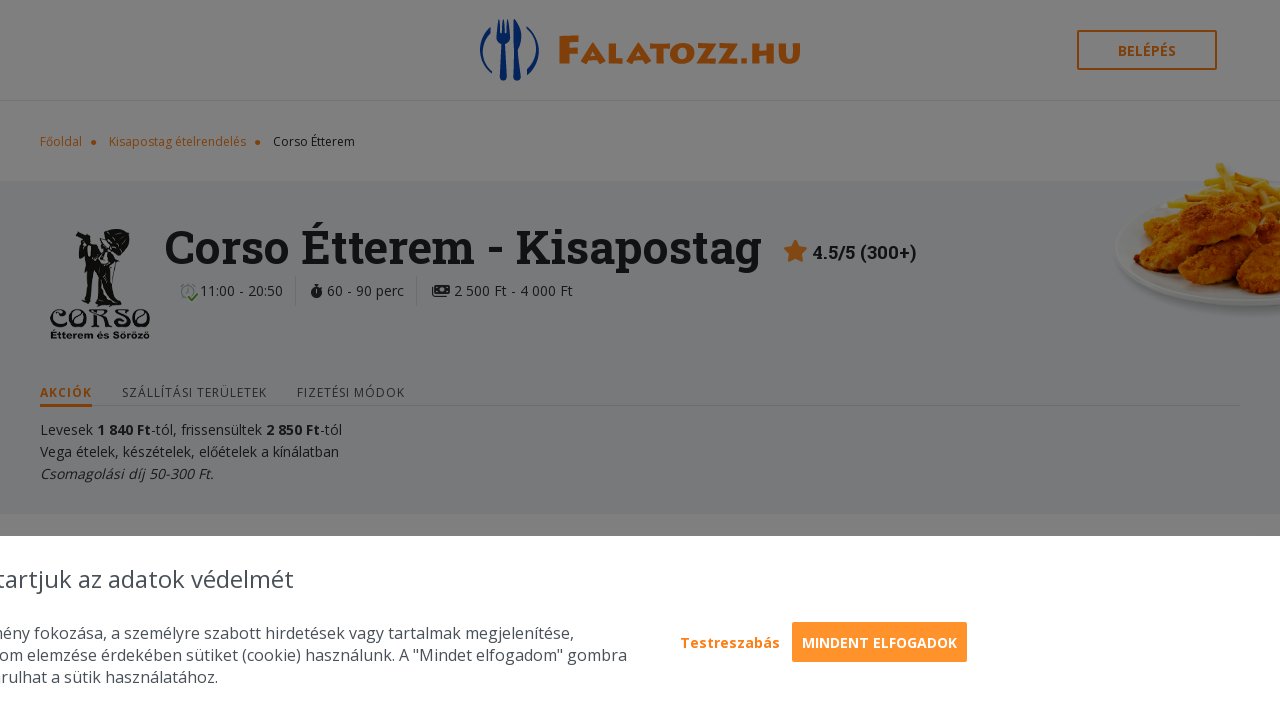

--- FILE ---
content_type: text/css
request_url: https://cdn.falatozz.hu/assets/css/foods/zgnhnty3mmzmmzq0ngm3ztk5n2fhoweyyzrlyjiwotq_6936d9c4eac49.css
body_size: 736
content:
.food-icon{background-image: url(/kepek/etelek/zgnhnty3mmzmmzq0ngm3ztk5n2fhoweyyzrlyjiwotq_6936d9c4eac49.png);background-repeat: no-repeat;background-position: 9999px 0;border: 0;display: inline-block;}.food-icon-198139{background-position: -0px -0px;width: 60px !important;height: 60px !important;}.food-icon-198140{background-position: -0px -60px;width: 60px !important;height: 60px !important;}.food-icon-198136{background-position: -0px -120px;width: 60px !important;height: 60px !important;}.food-icon-198138{background-position: -0px -180px;width: 60px !important;height: 60px !important;}.food-icon-702303{background-position: -0px -240px;width: 60px !important;height: 40px !important;}.food-icon-238333{background-position: -0px -280px;width: 60px !important;height: 60px !important;}.food-icon-198119{background-position: -0px -340px;width: 60px !important;height: 60px !important;}.food-icon-702531{background-position: -0px -400px;width: 60px !important;height: 60px !important;}.food-icon-702525{background-position: -0px -460px;width: 60px !important;height: 60px !important;}.food-icon-702477{background-position: -0px -520px;width: 60px !important;height: 60px !important;}.food-icon-700284{background-position: -0px -580px;width: 60px !important;height: 60px !important;}.food-icon-702471{background-position: -0px -640px;width: 60px !important;height: 60px !important;}.food-icon-198121{background-position: -0px -700px;width: 60px !important;height: 60px !important;}.food-icon-702465{background-position: -0px -760px;width: 60px !important;height: 60px !important;}.food-icon-702462{background-position: -0px -820px;width: 60px !important;height: 60px !important;}.food-icon-702456{background-position: -0px -880px;width: 60px !important;height: 60px !important;}.food-icon-702447{background-position: -0px -940px;width: 60px !important;height: 60px !important;}.food-icon-700290{background-position: -0px -1000px;width: 60px !important;height: 60px !important;}.food-icon-702444{background-position: -0px -1060px;width: 60px !important;height: 60px !important;}.food-icon-198120{background-position: -0px -1120px;width: 60px !important;height: 60px !important;}.food-icon-702435{background-position: -0px -1180px;width: 60px !important;height: 60px !important;}.food-icon-702426{background-position: -0px -1240px;width: 60px !important;height: 60px !important;}.food-icon-590957{background-position: -0px -1300px;width: 60px !important;height: 60px !important;}.food-icon-225719{background-position: -0px -1360px;width: 60px !important;height: 60px !important;}.food-icon-699183{background-position: -0px -1420px;width: 60px !important;height: 60px !important;}.food-icon-699174{background-position: -0px -1480px;width: 60px !important;height: 60px !important;}.food-icon-699123{background-position: -0px -1540px;width: 60px !important;height: 60px !important;}.food-icon-699165{background-position: -0px -1600px;width: 60px !important;height: 60px !important;}.food-icon-699153{background-position: -0px -1660px;width: 60px !important;height: 60px !important;}.food-icon-699111{background-position: -0px -1720px;width: 60px !important;height: 60px !important;}.food-icon-590987{background-position: -0px -1780px;width: 60px !important;height: 60px !important;}.food-icon-590985{background-position: -0px -1840px;width: 60px !important;height: 60px !important;}.food-icon-702147{background-position: -0px -1900px;width: 60px !important;height: 60px !important;}.food-icon-698499{background-position: -0px -1960px;width: 60px !important;height: 60px !important;}.food-icon-198050{background-position: -0px -2020px;width: 60px !important;height: 60px !important;}.food-icon-698487{background-position: -0px -2080px;width: 60px !important;height: 60px !important;}.food-icon-698496{background-position: -0px -2140px;width: 60px !important;height: 60px !important;}.food-icon-198051{background-position: -0px -2200px;width: 60px !important;height: 60px !important;}.food-icon-698493{background-position: -0px -2260px;width: 60px !important;height: 60px !important;}.food-icon-698490{background-position: -0px -2320px;width: 60px !important;height: 60px !important;}.food-icon-198054{background-position: -0px -2380px;width: 60px !important;height: 60px !important;}.food-icon-699072{background-position: -0px -2440px;width: 60px !important;height: 59px !important;}.food-icon-441732{background-position: -0px -2499px;width: 60px !important;height: 60px !important;}.food-icon-699054{background-position: -0px -2559px;width: 60px !important;height: 60px !important;}.food-icon-699078{background-position: -0px -2619px;width: 60px !important;height: 60px !important;}.food-icon-699084{background-position: -0px -2679px;width: 60px !important;height: 60px !important;}.food-icon-699060{background-position: -0px -2739px;width: 60px !important;height: 60px !important;}.food-icon-441733{background-position: -0px -2799px;width: 60px !important;height: 60px !important;}.food-icon-699096{background-position: -0px -2859px;width: 60px !important;height: 60px !important;}.food-icon-699081{background-position: -0px -2919px;width: 60px !important;height: 60px !important;}.food-icon-699105{background-position: -0px -2979px;width: 60px !important;height: 60px !important;}.food-icon-699066{background-position: -0px -3039px;width: 60px !important;height: 60px !important;}.food-icon-699090{background-position: -0px -3099px;width: 60px !important;height: 60px !important;}.food-icon-699099{background-position: -0px -3159px;width: 60px !important;height: 60px !important;}.food-icon-702843{background-position: -0px -3219px;width: 60px !important;height: 60px !important;}.food-icon-702855{background-position: -0px -3279px;width: 60px !important;height: 60px !important;}.food-icon-702861{background-position: -0px -3339px;width: 60px !important;height: 60px !important;}.food-icon-702864{background-position: -0px -3399px;width: 60px !important;height: 60px !important;}.food-icon-702867{background-position: -0px -3459px;width: 60px !important;height: 60px !important;}.food-icon-702873{background-position: -0px -3519px;width: 60px !important;height: 60px !important;}.food-icon-702876{background-position: -0px -3579px;width: 60px !important;height: 60px !important;}.food-icon-702879{background-position: -0px -3639px;width: 60px !important;height: 60px !important;}.food-icon-702852{background-position: -0px -3699px;width: 60px !important;height: 60px !important;}.food-icon-702849{background-position: -0px -3759px;width: 60px !important;height: 60px !important;}.food-icon-702888{background-position: -0px -3819px;width: 60px !important;height: 60px !important;}.food-icon-198128{background-position: -0px -3879px;width: 60px !important;height: 60px !important;}.food-icon-225723{background-position: -0px -3939px;width: 60px !important;height: 60px !important;}.food-icon-198130{background-position: -0px -3999px;width: 60px !important;height: 60px !important;}.food-icon-198132{background-position: -0px -4059px;width: 60px !important;height: 60px !important;}.food-icon-590967{background-position: -0px -4119px;width: 60px !important;height: 60px !important;}.food-icon-198127{background-position: -0px -4179px;width: 60px !important;height: 60px !important;}.food-icon-590876{background-position: -0px -4239px;width: 60px !important;height: 60px !important;}.food-icon-198074{background-position: -0px -4299px;width: 60px !important;height: 60px !important;}.food-icon-590909{background-position: -0px -4359px;width: 60px !important;height: 60px !important;}.food-icon-198073{background-position: -0px -4419px;width: 56px !important;height: 60px !important;}.food-icon-702183{background-position: -0px -4479px;width: 60px !important;height: 60px !important;}.food-icon-700317{background-position: -0px -4539px;width: 60px !important;height: 60px !important;}.food-icon-702186{background-position: -0px -4599px;width: 60px !important;height: 60px !important;}.food-icon-702189{background-position: -0px -4659px;width: 60px !important;height: 60px !important;}.food-icon-700320{background-position: -0px -4719px;width: 60px !important;height: 60px !important;}.food-icon-441746{background-position: -0px -4779px;width: 60px !important;height: 60px !important;}.food-icon-700332{background-position: -0px -4839px;width: 60px !important;height: 60px !important;}.food-icon-700305{background-position: -0px -4899px;width: 60px !important;height: 60px !important;}.food-icon-702192{background-position: -0px -4959px;width: 60px !important;height: 60px !important;}.food-icon-198080{background-position: -0px -5019px;width: 60px !important;height: 60px !important;}.food-icon-198076{background-position: -0px -5079px;width: 60px !important;height: 60px !important;}.food-icon-441738{background-position: -0px -5139px;width: 60px !important;height: 60px !important;}.food-icon-702198{background-position: -0px -5199px;width: 60px !important;height: 60px !important;}.food-icon-702201{background-position: -0px -5259px;width: 60px !important;height: 60px !important;}.food-icon-702231{background-position: -0px -5319px;width: 60px !important;height: 60px !important;}.food-icon-700308{background-position: -0px -5379px;width: 60px !important;height: 60px !important;}.food-icon-198091{background-position: -0px -5439px;width: 60px !important;height: 60px !important;}.food-icon-198069{background-position: -0px -5499px;width: 60px !important;height: 60px !important;}.food-icon-198079{background-position: -0px -5559px;width: 60px !important;height: 60px !important;}.food-icon-441736{background-position: -0px -5619px;width: 60px !important;height: 60px !important;}.food-icon-590949{background-position: -0px -5679px;width: 60px !important;height: 60px !important;}.food-icon-700299{background-position: -0px -5739px;width: 60px !important;height: 60px !important;}.food-icon-702234{background-position: -0px -5799px;width: 60px !important;height: 60px !important;}.food-icon-702237{background-position: -0px -5859px;width: 60px !important;height: 60px !important;}.food-icon-702240{background-position: -0px -5919px;width: 60px !important;height: 60px !important;}.food-icon-702243{background-position: -0px -5979px;width: 60px !important;height: 60px !important;}.food-icon-702246{background-position: -0px -6039px;width: 60px !important;height: 60px !important;}.food-icon-702249{background-position: -0px -6099px;width: 60px !important;height: 60px !important;}.food-icon-702252{background-position: -0px -6159px;width: 60px !important;height: 60px !important;}.food-icon-699267{background-position: -0px -6219px;width: 60px !important;height: 60px !important;}.food-icon-699294{background-position: -0px -6279px;width: 60px !important;height: 60px !important;}.food-icon-699303{background-position: -0px -6339px;width: 60px !important;height: 60px !important;}.food-icon-699210{background-position: -0px -6399px;width: 60px !important;height: 60px !important;}.food-icon-699198{background-position: -0px -6459px;width: 60px !important;height: 60px !important;}.food-icon-699207{background-position: -0px -6519px;width: 60px !important;height: 60px !important;}.food-icon-699204{background-position: -0px -6579px;width: 60px !important;height: 60px !important;}.food-icon-699192{background-position: -0px -6639px;width: 60px !important;height: 60px !important;}.food-icon-699201{background-position: -0px -6699px;width: 60px !important;height: 60px !important;}.food-icon-702306{background-position: -0px -6759px;width: 60px !important;height: 60px !important;}.food-icon-702309{background-position: -0px -6819px;width: 60px !important;height: 60px !important;}.food-icon-316918{background-position: -0px -6879px;width: 60px !important;height: 60px !important;}.food-icon-702315{background-position: -0px -6939px;width: 60px !important;height: 60px !important;}.food-icon-702321{background-position: -0px -6999px;width: 60px !important;height: 60px !important;}.food-icon-702324{background-position: -0px -7059px;width: 60px !important;height: 60px !important;}.food-icon-702333{background-position: -0px -7119px;width: 60px !important;height: 60px !important;}.food-icon-702336{background-position: -0px -7179px;width: 60px !important;height: 60px !important;}.food-icon-702339{background-position: -0px -7239px;width: 60px !important;height: 40px !important;}.food-icon-199994{background-position: -0px -7279px;width: 60px !important;height: 60px !important;}.food-icon-198143{background-position: -0px -7339px;width: 60px !important;height: 60px !important;}.food-icon-198142{background-position: -0px -7399px;width: 60px !important;height: 60px !important;}.food-icon-590968{background-position: -0px -7459px;width: 60px !important;height: 60px !important;}.food-icon-702546{background-position: -0px -7519px;width: 60px !important;height: 60px !important;}.food-icon-702552{background-position: -0px -7579px;width: 60px !important;height: 60px !important;}.food-icon-700338{background-position: -0px -7639px;width: 60px !important;height: 60px !important;}.food-icon-198066{background-position: -0px -7699px;width: 60px !important;height: 60px !important;}.food-icon-198067{background-position: -0px -7759px;width: 60px !important;height: 60px !important;}.food-icon-702258{background-position: -0px -7819px;width: 60px !important;height: 60px !important;}.food-icon-702261{background-position: -0px -7879px;width: 60px !important;height: 60px !important;}.food-icon-702831{background-position: -0px -7939px;width: 60px !important;height: 60px !important;}.food-icon-702825{background-position: -0px -7999px;width: 60px !important;height: 60px !important;}.food-icon-702828{background-position: -0px -8059px;width: 60px !important;height: 60px !important;}.food-icon-702264{background-position: -0px -8119px;width: 60px !important;height: 60px !important;}

--- FILE ---
content_type: text/css
request_url: https://cdn.falatozz.hu/assets/css/toppings/zgnhnty3mmzmmzq0ngm3ztk5n2fhoweyyzrlyjiwotq_6969aa157d7f5.css
body_size: 244
content:
.topping-icon{background-image: url(/kepek/feltetek/zgnhnty3mmzmmzq0ngm3ztk5n2fhoweyyzrlyjiwotq_6969aa157d7f5.png);background-repeat: no-repeat;background-position: 9999px 0;border: 0;display: inline-block;height: 30px !important;width: 50px !important;}.topping-icon-2737{background-position: -0px -0px;}.topping-icon-2920{background-position: -50px -0px;}.topping-icon-2745{background-position: -100px -0px;}.topping-icon-2779{background-position: -150px -0px;}.topping-icon-3516{background-position: -200px -0px;}.topping-icon-2875{background-position: -250px -0px;}.topping-icon-3136{background-position: -300px -0px;}.topping-icon-5281{background-position: -350px -0px;}.topping-icon-2806{background-position: -0px -30px;}.topping-icon-2797{background-position: -50px -30px;}.topping-icon-2736{background-position: -100px -30px;}.topping-icon-2646{background-position: -150px -30px;}.topping-icon-2900{background-position: -200px -30px;}.topping-icon-2837{background-position: -250px -30px;}.topping-icon-2831{background-position: -300px -30px;}.topping-icon-2738{background-position: -350px -30px;}.topping-icon-2802{background-position: -0px -60px;}.topping-icon-2749{background-position: -50px -60px;}.topping-icon-2858{background-position: -100px -60px;}.topping-icon-3853{background-position: -150px -60px;}.topping-icon-4622{background-position: -200px -60px;}.topping-icon-2741{background-position: -250px -60px;}.topping-icon-6406{background-position: -300px -60px;}.topping-icon-3612{background-position: -350px -60px;}.topping-icon-2756{background-position: -0px -90px;}.topping-icon-3199{background-position: -50px -90px;}.topping-icon-4948{background-position: -100px -90px;}.topping-icon-4277{background-position: -150px -90px;}.topping-icon-2848{background-position: -200px -90px;}.topping-icon-4251{background-position: -250px -90px;}.topping-icon-3205{background-position: -300px -90px;}.topping-icon-2856{background-position: -350px -90px;}.topping-icon-4544{background-position: -0px -120px;}.topping-icon-2980{background-position: -50px -120px;}.topping-icon-3102{background-position: -100px -120px;}.topping-icon-4729{background-position: -150px -120px;}.topping-icon-2842{background-position: -200px -120px;}.topping-icon-4340{background-position: -250px -120px;}.topping-icon-2917{background-position: -300px -120px;}.topping-icon-3271{background-position: -350px -120px;}.topping-icon-4409{background-position: -0px -150px;}.topping-icon-2760{background-position: -50px -150px;}.topping-icon-3919{background-position: -100px -150px;}.topping-icon-2877{background-position: -150px -150px;}.topping-icon-2892{background-position: -200px -150px;}.topping-icon-2834{background-position: -250px -150px;}.topping-icon-3414{background-position: -300px -150px;}.topping-icon-3602{background-position: -350px -150px;}.topping-icon-3525{background-position: -0px -180px;}.topping-icon-2896{background-position: -50px -180px;}.topping-icon-4691{background-position: -100px -180px;}.topping-icon-2993{background-position: -200px -180px;}

--- FILE ---
content_type: image/svg+xml
request_url: https://cdn.falatozz.hu/assets/img/payments/barion.svg
body_size: 10046
content:
<?xml version="1.0" encoding="utf-8"?>
<!-- Generator: Adobe Illustrator 16.0.0, SVG Export Plug-In . SVG Version: 6.00 Build 0)  -->
<!DOCTYPE svg PUBLIC "-//W3C//DTD SVG 1.1//EN" "http://www.w3.org/Graphics/SVG/1.1/DTD/svg11.dtd">
<svg version="1.1" xmlns="http://www.w3.org/2000/svg" xmlns:xlink="http://www.w3.org/1999/xlink" x="0px" y="0px" width="3416px"
	 height="280px" viewBox="0 0 3416 280" enable-background="new 0 0 3416 280" xml:space="preserve">
<g id="white_bg">
	<rect fill="#FFFFFF" width="3416" height="280"/>
</g>
<g id="barion">
	<rect x="20" y="21.341" fill="#1994D2" width="562.656" height="237.955"/>
	<g>
		<path fill="#FFFFFF" d="M496.739,186.255v-53.394c0-3.845-1.396-6.638-4.18-8.376c-2.787-1.737-6.263-2.61-10.423-2.61
			c-2.037,0-3.982,0.161-5.843,0.484c-1.859,0.321-3.406,0.706-4.648,1.166v62.73h-22.433v-71.791
			c3.983-1.556,8.894-2.86,14.733-3.914c5.846-1.052,12.171-1.577,18.987-1.577c11.769,0,20.753,1.895,26.952,5.698
			c6.194,3.794,9.292,9.771,9.292,17.916v53.668H496.739z"/>
		<path fill="#FFFFFF" d="M298.096,186.255v-76.331c7.48,0,15.084,0.413,22.438,1.313v75.018H298.096z"/>
		<path fill="#FFFFFF" d="M321.725,89.753c0,2.743-1.219,5.104-3.653,7.07c-2.433,1.966-5.374,2.949-8.825,2.949
			s-6.375-0.983-8.761-2.949c-2.39-1.966-3.586-4.327-3.586-7.07c0-2.746,1.196-5.104,3.586-7.072
			c2.386-1.969,5.31-2.949,8.761-2.949s6.392,0.98,8.825,2.949C320.506,84.649,321.725,87.007,321.725,89.753"/>
		<path fill="#FFFFFF" d="M284.179,123.935c-3.101-1.008-6.396-1.556-9.891-1.645c-3.499-0.094-6.352,0.366-8.564,1.37v62.597
			h-22.435v-71.793c4.16-1.74,9.006-3.09,14.534-4.052c5.532-0.957,12.324-1.439,20.381-1.439c1.77,0,3.628,0.041,5.576,0.137
			c1.946,0.092,3.495,0.23,4.648,0.411L284.179,123.935z"/>
		<path fill="#FFFFFF" d="M149.762,145.9c0,12.905-3.674,22.949-11.021,30.136c-7.347,7.185-17.921,10.775-31.73,10.775
			c-7.077,0-13.12-0.525-18.118-1.581c-5.005-1.055-8.919-2.358-11.749-3.914V77.121h22.302v35.01
			c1.946-0.731,4.247-1.395,6.903-1.993c2.656-0.594,5.887-0.894,9.689-0.894c4.956,0,9.519,0.894,13.677,2.681
			c4.159,1.783,7.722,4.276,10.687,7.478c2.963,3.208,5.267,7.047,6.903,11.536C148.942,135.416,149.762,140.408,149.762,145.9
			 M126.923,147.141c0-3.664-0.307-7.074-0.928-10.232c-0.616-3.161-1.634-5.904-3.05-8.239c-1.418-2.331-3.211-4.138-5.378-5.418
			c-2.166-1.282-4.845-1.924-8.033-1.924c-4.159,0-7.524,0.598-10.088,1.787v49.555c0.974,0.456,2.168,0.822,3.582,1.098
			c1.418,0.274,3.142,0.41,5.179,0.41c6.286,0,10.972-2.469,14.073-7.408C125.379,161.828,126.923,155.283,126.923,147.141"/>
		<path fill="#FFFFFF" d="M231.015,186.255c0,0.042-35.248,0.533-38.445,0.533c-5.115,0-9.825-0.859-14.133-2.572
			c-4.305-1.717-8.007-4.155-11.105-7.31c-3.091-3.151-5.516-6.984-7.265-11.483c-1.748-4.498-2.626-9.583-2.626-15.236
			c0-6.22,0.898-11.855,2.695-16.913c1.792-5.055,4.505-9.395,8.138-13.012c3.636-3.62,8.167-6.405,13.599-8.355
			c5.424-1.941,11.774-2.917,19.041-2.917c6.37,0,12.251,0.534,17.632,1.597c5.385,1.07,9.506,1.877,12.469,3.458V186.255z
			 M208.451,123.046c-0.987-0.47-2.195-0.882-3.634-1.258c-1.433-0.369-3.186-0.555-5.248-0.555c-6.371,0-11.126,2.37-14.268,7.098
			c-3.14,4.737-4.712,11.648-4.712,20.741c0,17.257,6.149,25.885,18.439,25.885c1.799,0,3.545-0.158,5.25-0.49
			c1.705-0.324,3.098-0.769,4.173-1.318V123.046z"/>
		<path fill="#FFFFFF" d="M386.38,202.203c29.102-0.721,52.131-25.704,51.436-55.798c-0.243-10.407-3.289-20.059-8.371-28.206
			c-10.118-0.144-20.297,2.895-24.093,3.94c6.96,5.887,11.482,14.757,11.713,24.779c0.321,13.884-7.679,25.965-19.291,31.142
			c-1.238-2.983-1.701-4.098-2.915-7.01c-11.357,6.882-27.883,14.552-46.828,15.39C357.854,196.498,371.463,202.569,386.38,202.203"
			/>
		<path fill="#FFFFFF" d="M383.847,93.202c-29.106,0.72-52.13,25.701-51.436,55.794c0.238,10.407,3.284,20.062,8.369,28.206
			c10.12,0.147,20.297-2.895,24.086-3.935c-6.951-5.892-11.477-14.763-11.704-24.784c-0.323-13.881,7.677-25.959,19.289-31.141
			c1.235,2.987,1.698,4.102,2.917,7.01c11.353-6.882,27.878-14.552,46.826-15.391C412.371,98.911,398.754,92.833,383.847,93.202"/>
	</g>
</g>
<g id="amex">
	<rect x="2132" y="20" fill-rule="evenodd" clip-rule="evenodd" fill="#2C6FB6" width="238.314" height="238.318"/>
	<polygon fill-rule="evenodd" clip-rule="evenodd" fill="#FFFFFF" points="2218.33,220.608 2218.33,135.214 2370.314,135.352 
		2370.314,158.94 2352.75,177.711 2370.314,196.655 2370.314,220.745 2342.268,220.745 2327.363,204.297 2312.563,220.808 	"/>
	<polygon fill-rule="evenodd" clip-rule="evenodd" fill="#2C6FB6" points="2228.482,211.245 2228.482,144.611 2284.981,144.611 
		2284.981,159.961 2246.774,159.961 2246.774,170.383 2284.07,170.383 2284.07,185.477 2246.774,185.477 2246.774,195.711 
		2284.981,195.711 2284.981,211.245 	"/>
	<polygon fill-rule="evenodd" clip-rule="evenodd" fill="#2C6FB6" points="2284.699,211.245 2315.962,177.89 2284.699,144.611 
		2308.896,144.611 2328,165.733 2347.158,144.611 2370.315,144.611 2370.315,145.137 2339.719,177.89 2370.315,210.299 
		2370.315,211.245 2346.925,211.245 2327.483,189.914 2308.239,211.245 	"/>
	<polygon fill-rule="evenodd" clip-rule="evenodd" fill="#FFFFFF" points="2225.419,59.42 2262.055,59.42 2274.924,88.64 
		2274.924,59.42 2320.152,59.42 2327.952,81.313 2335.777,59.42 2370.314,59.42 2370.314,144.813 2187.792,144.813 	"/>
	<path fill-rule="evenodd" clip-rule="evenodd" fill="#2C6FB6" d="M2232.355,68.699l-29.564,66.577h20.277l5.578-13.332h30.224
		l5.574,13.332h20.782l-29.442-66.577H2232.355z M2234.896,107.001l8.867-21.194l8.86,21.194H2234.896z"/>
	<polygon fill-rule="evenodd" clip-rule="evenodd" fill="#2C6FB6" points="2284.949,135.264 2284.949,68.687 2313.455,68.786 
		2328.12,109.715 2342.882,68.687 2370.315,68.687 2370.315,135.264 2352.663,135.419 2352.663,89.688 2336,135.264 
		2319.886,135.264 2302.877,89.533 2302.877,135.264 	"/>
</g>
<g id="maestro">
	<path fill="#231F20" d="M1250.94,256.419v-15.53c0-5.85-3.725-9.783-9.729-9.834c-3.158-0.05-6.418,0.932-8.697,4.399
		c-1.707-2.744-4.397-4.399-8.179-4.399c-2.638,0-5.225,0.777-7.245,3.676v-3.056h-5.385v24.744h5.438v-13.718
		c0-4.296,2.381-6.574,6.054-6.574c3.573,0,5.386,2.328,5.386,6.524v13.768h5.432v-13.718c0-4.296,2.485-6.574,6.058-6.574
		c3.677,0,5.435,2.328,5.435,6.524v13.768H1250.94z M1281.271,244.048v-12.373h-5.385v3.002c-1.709-2.225-4.295-3.622-7.813-3.622
		c-6.938,0-12.371,5.435-12.371,12.993c0,7.558,5.434,12.989,12.371,12.989c3.518,0,6.104-1.396,7.813-3.625v3.007h5.385V244.048z
		 M1261.241,244.048c0-4.35,2.845-7.921,7.505-7.921c4.451,0,7.453,3.416,7.453,7.921c0,4.501-3.002,7.918-7.453,7.918
		C1264.086,251.966,1261.241,248.396,1261.241,244.048 M1396.456,231.024c1.911,0,3.681,0.332,5.308,0.995
		c1.629,0.663,3.037,1.577,4.227,2.738c1.189,1.166,2.116,2.536,2.787,4.12c0.674,1.588,1.01,3.307,1.01,5.17
		c0,1.858-0.336,3.58-1.01,5.164c-0.671,1.589-1.598,2.961-2.787,4.125c-1.189,1.159-2.598,2.069-4.227,2.731
		c-1.627,0.666-3.396,0.997-5.308,0.997c-1.912,0-3.684-0.331-5.309-0.997c-1.63-0.662-3.032-1.572-4.212-2.731
		c-1.18-1.164-2.104-2.536-2.777-4.125c-0.673-1.584-1.008-3.306-1.008-5.164c0-1.863,0.335-3.582,1.008-5.17
		c0.673-1.584,1.598-2.954,2.777-4.12c1.18-1.161,2.582-2.075,4.212-2.738C1392.772,231.356,1394.544,231.024,1396.456,231.024
		 M1396.456,236.116c-1.103,0-2.128,0.193-3.075,0.581c-0.945,0.388-1.766,0.927-2.454,1.626c-0.688,0.699-1.234,1.536-1.628,2.507
		c-0.396,0.974-0.594,2.044-0.594,3.218c0,1.17,0.198,2.242,0.594,3.215c0.394,0.972,0.94,1.81,1.628,2.504
		c0.688,0.7,1.509,1.241,2.454,1.63c0.947,0.386,1.973,0.584,3.075,0.584c1.101,0,2.128-0.198,3.073-0.584
		c0.947-0.389,1.77-0.93,2.467-1.63c0.697-0.694,1.246-1.532,1.641-2.504c0.398-0.973,0.596-2.045,0.596-3.215
		c0-1.174-0.197-2.244-0.596-3.218c-0.395-0.971-0.943-1.808-1.641-2.507s-1.52-1.238-2.467-1.626
		C1398.584,236.31,1397.557,236.116,1396.456,236.116 M1310.563,244.048c-0.049-7.713-4.811-12.993-11.748-12.993
		c-7.247,0-12.318,5.28-12.318,12.993c0,7.866,5.278,12.989,12.68,12.989c3.727,0,7.143-0.933,10.146-3.468l-2.64-3.984
		c-2.068,1.655-4.709,2.588-7.193,2.588c-3.471,0-6.627-1.605-7.404-6.055h18.375
		C1310.514,245.444,1310.563,244.77,1310.563,244.048 M1292.139,241.873c0.568-3.572,2.74-6.004,6.572-6.004
		c3.467,0,5.693,2.174,6.262,6.004H1292.139z M1333.233,237.989c-1.501-0.931-4.557-2.12-7.714-2.12
		c-2.949,0-4.707,1.085-4.707,2.897c0,1.658,1.861,2.122,4.192,2.433l2.534,0.361c5.385,0.778,8.645,3.055,8.645,7.402
		c0,4.713-4.14,8.074-11.284,8.074c-4.039,0-7.765-1.032-10.714-3.21l2.535-4.19c1.812,1.396,4.504,2.588,8.231,2.588
		c3.675,0,5.642-1.084,5.642-3.003c0-1.397-1.398-2.171-4.348-2.587l-2.538-0.364c-5.538-0.776-8.539-3.26-8.539-7.296
		c0-4.916,4.039-7.92,10.302-7.92c3.932,0,7.504,0.882,10.09,2.587L1333.233,237.989z M1359.1,236.593h-8.8v11.183
		c0,2.483,0.88,4.139,3.57,4.139c1.397,0,3.158-0.467,4.765-1.397l1.551,4.606c-1.709,1.189-4.399,1.914-6.728,1.914
		c-6.368,0-8.593-3.418-8.593-9.162v-11.282h-5.021v-4.918h5.021l-0.002-7.503h5.437v7.503h8.8V236.593z M1377.727,231.055
		c1.09,0,2.641,0.208,3.832,0.674l-1.658,5.072c-1.139-0.466-2.277-0.623-3.362-0.623c-3.521,0-5.28,2.277-5.28,6.368v13.873h-5.383
		v-24.744h5.334v3.002C1372.606,232.502,1374.622,231.055,1377.727,231.055 M1414.994,252.814c0.346,0,0.673,0.067,0.977,0.193
		c0.304,0.132,0.568,0.304,0.795,0.53c0.227,0.224,0.408,0.481,0.539,0.786c0.129,0.299,0.196,0.618,0.196,0.951
		c0,0.34-0.067,0.659-0.196,0.956c-0.131,0.299-0.313,0.558-0.539,0.779c-0.227,0.224-0.491,0.4-0.795,0.531
		c-0.304,0.132-0.631,0.198-0.977,0.198c-0.354,0-0.684-0.066-0.992-0.198c-0.309-0.131-0.575-0.308-0.801-0.531
		c-0.225-0.222-0.4-0.48-0.534-0.779c-0.128-0.297-0.194-0.616-0.194-0.956c0-0.333,0.066-0.652,0.194-0.951
		c0.134-0.305,0.31-0.563,0.534-0.786c0.226-0.227,0.492-0.398,0.801-0.53C1414.311,252.882,1414.641,252.814,1414.994,252.814
		 M1414.994,257.199c0.268,0,0.514-0.052,0.742-0.152c0.232-0.1,0.432-0.237,0.604-0.409c0.174-0.172,0.309-0.379,0.408-0.614
		c0.098-0.231,0.148-0.48,0.148-0.748c0-0.264-0.051-0.512-0.148-0.743c-0.1-0.234-0.234-0.442-0.408-0.613
		c-0.172-0.173-0.371-0.31-0.604-0.406c-0.229-0.101-0.475-0.146-0.742-0.146c-0.27,0-0.521,0.046-0.758,0.146
		c-0.234,0.097-0.438,0.233-0.611,0.406c-0.174,0.171-0.309,0.379-0.407,0.613c-0.101,0.231-0.148,0.479-0.148,0.743
		c0,0.268,0.048,0.517,0.148,0.748c0.099,0.235,0.233,0.442,0.407,0.614s0.377,0.31,0.611,0.409
		C1414.473,257.147,1414.725,257.199,1414.994,257.199 M1415.141,254.126c0.293,0,0.519,0.066,0.68,0.198
		c0.156,0.127,0.236,0.302,0.236,0.531c0,0.187-0.063,0.346-0.19,0.465c-0.126,0.128-0.308,0.203-0.537,0.229l0.745,0.867h-0.584
		l-0.693-0.861h-0.224v0.861h-0.487v-2.29H1415.141z M1414.573,254.551v0.614h0.56c0.129,0,0.232-0.026,0.309-0.076
		c0.074-0.051,0.115-0.128,0.115-0.233c0-0.101-0.041-0.178-0.115-0.229c-0.076-0.049-0.18-0.075-0.309-0.075H1414.573z"/>
	<rect x="1269.807" y="42.847" fill="#7773B4" width="81.637" height="146.708"/>
	<path fill="#E91D25" d="M1274.99,116.201c0-29.764,13.936-56.27,35.635-73.354c-15.871-12.493-35.893-19.948-57.659-19.948
		c-51.526,0-93.296,41.772-93.296,93.302c0,51.528,41.77,93.303,93.296,93.303c21.767,0,41.788-7.456,57.659-19.948
		C1288.926,172.47,1274.99,145.965,1274.99,116.201"/>
	<path fill="#119FDA" d="M1452.681,174.017v-3.003h1.208v-0.611h-3.081v0.611h1.21v3.003H1452.681z M1458.669,174.017v-3.621h-0.946
		l-1.089,2.489l-1.087-2.489h-0.946v3.621h0.668v-2.733l1.021,2.356h0.69l1.02-2.362v2.739H1458.669z"/>
	<path fill="#119FDA" d="M1461.581,116.201c0,51.528-41.771,93.303-93.297,93.303c-21.765,0-41.788-7.456-57.659-19.948
		c21.7-17.086,35.635-43.591,35.635-73.354c0-29.764-13.935-56.27-35.635-73.354c15.871-12.493,35.895-19.948,57.659-19.948
		C1419.81,22.899,1461.581,64.671,1461.581,116.201"/>
</g>
<g id="mc">
	<rect x="821.213" y="47.42" fill="#F16522" width="102.536" height="184.261"/>
	<path fill="#E41B24" d="M827.724,139.55c0-37.381,17.503-70.674,44.758-92.131c-19.933-15.691-45.083-25.054-72.42-25.054
		c-64.715,0-117.176,52.465-117.176,117.185c0,64.718,52.461,117.185,117.176,117.185c27.337,0,52.487-9.362,72.42-25.055
		C845.227,210.224,827.724,176.932,827.724,139.55"/>
	<path fill="#F89E1C" d="M1062.077,139.55c0,64.718-52.462,117.185-117.176,117.185c-27.337,0-52.487-9.362-72.42-25.055
		c27.256-21.457,44.758-54.749,44.758-92.13c0-37.381-17.502-70.674-44.758-92.131c19.933-15.691,45.083-25.054,72.42-25.054
		C1009.615,22.365,1062.077,74.83,1062.077,139.55"/>
	<path fill="#FFFFFF" d="M1050.896,212.165v-3.772h1.522v-0.769h-3.874v0.769h1.521v3.772H1050.896z M1058.418,212.165v-4.549
		h-1.188l-1.365,3.129l-1.366-3.129h-1.188v4.549h0.838v-3.431l1.281,2.958h0.87l1.28-2.966v3.438H1058.418z"/>
</g>
<g id="visa">
	<path fill="#1434CB" d="M1739.441,68.402l-61.963,147.822h-40.42L1606.57,98.252c-1.854-7.264-3.463-9.927-9.092-12.987
		c-9.191-4.987-24.373-9.667-37.721-12.57l0.904-4.292h65.068c8.293,0,15.75,5.52,17.637,15.071l16.1,85.541l39.799-100.617h40.176
		V68.402z M1897.826,167.959c0.156-39.01-53.955-41.162-53.58-58.594c0.115-5.301,5.164-10.94,16.221-12.377
		c5.479-0.721,20.576-1.269,37.699,6.611l6.717-31.344c-9.203-3.342-21.041-6.559-35.768-6.559
		c-37.799,0-64.402,20.095-64.621,48.87c-0.25,21.276,18.982,33.151,33.475,40.223c14.904,7.248,19.902,11.896,19.846,18.377
		c-0.105,9.917-11.887,14.293-22.895,14.465c-19.225,0.298-30.379-5.201-39.268-9.332l-6.93,32.384
		c8.93,4.1,25.422,7.671,42.52,7.854C1871.424,218.537,1897.701,198.692,1897.826,167.959 M1997.635,216.224H2033l-30.875-147.822
		h-32.639c-7.342,0-13.535,4.272-16.271,10.841l-57.383,136.98h40.148l7.975-22.08h49.063L1997.635,216.224z M1954.969,163.85
		l20.127-55.508l11.582,55.508H1954.969z M1794.076,68.402l-31.621,147.822h-38.238l31.633-147.822H1794.076L1794.076,68.402z"/>
</g>
<g id="Layer_2">
	<path id="Base_1_" fill="#FFFFFF" d="M3271.414,22.466h-207.525c-64.854,0-117.916,53.063-117.916,117.911l0,0
		c0,64.85,53.063,117.912,117.916,117.912h207.525c64.85,0,117.908-53.063,117.908-117.912l0,0
		C3389.322,75.528,3336.264,22.466,3271.414,22.466z"/>
	<path id="Outline" fill="#3D4144" d="M3271.414,32.014c14.561,0,28.709,2.893,42.037,8.553c12.91,5.481,24.463,13.32,34.484,23.287
		c9.967,9.962,17.805,21.578,23.291,34.488c5.656,13.325,8.549,27.474,8.549,42.036c0,14.56-2.893,28.713-8.549,42.037
		c-5.486,12.91-13.324,24.466-23.291,34.488c-9.963,9.967-21.574,17.806-34.484,23.286c-13.328,5.661-27.477,8.553-42.037,8.553
		h-207.525c-14.563,0-28.711-2.892-42.035-8.553c-12.91-5.48-24.471-13.319-34.492-23.286c-9.963-9.963-17.803-21.578-23.283-34.488
		c-5.664-13.324-8.553-27.478-8.553-42.037c0-14.563,2.889-28.711,8.553-42.036c5.48-12.91,13.32-24.466,23.283-34.488
		c9.965-9.966,21.582-17.806,34.492-23.287c13.324-5.66,27.473-8.553,42.035-8.553H3271.414 M3271.414,22.466h-207.525
		c-64.854,0-117.916,53.063-117.916,117.911l0,0c0,64.85,53.063,117.912,117.916,117.912h207.525
		c64.85,0,117.908-53.063,117.908-117.912l0,0C3389.322,75.528,3336.264,22.466,3271.414,22.466L3271.414,22.466z"/>
	<g id="G_Pay_Lockup_1_">
		<g id="Pay_Typeface_3_">
			<path id="Letter_p_3_" fill="#3D4144" d="M3157.395,148.751v35.667h-11.32V96.337h30.006c7.605,0,14.09,2.533,19.396,7.604
				c5.424,5.071,8.137,11.261,8.137,18.571c0,7.489-2.713,13.679-8.137,18.69c-5.246,5.011-11.732,7.489-19.396,7.489h-18.686
				V148.751z M3157.395,107.184V137.9h18.926c4.477,0,8.254-1.529,11.201-4.537c3.004-3.008,4.537-6.665,4.537-10.792
				c0-4.067-1.533-7.664-4.537-10.671c-2.947-3.123-6.664-4.656-11.201-4.656h-18.926V107.184z"/>
			<path id="Letter_a_3_" fill="#3D4144" d="M3233.211,122.162c8.369,0,14.973,2.239,19.809,6.72s7.25,10.611,7.25,18.391v37.146
				h-10.787v-8.369h-0.471c-4.66,6.896-10.91,10.313-18.693,10.313c-6.66,0-12.201-1.943-16.682-5.896
				c-4.482-3.947-6.721-8.843-6.721-14.738c0-6.245,2.357-11.201,7.074-14.857c4.717-3.713,11.021-5.541,18.865-5.541
				c6.725,0,12.262,1.238,16.566,3.712v-2.589c0-3.951-1.533-7.253-4.656-10.022c-3.127-2.777-6.783-4.126-10.965-4.126
				c-6.311,0-11.322,2.648-14.975,8.015l-9.967-6.246C3214.342,126.109,3222.479,122.162,3233.211,122.162z M3218.588,165.907
				c0,2.947,1.238,5.426,3.775,7.365c2.475,1.947,5.422,2.947,8.783,2.947c4.777,0,9.023-1.769,12.73-5.306
				c3.717-3.537,5.605-7.664,5.605-12.436c-3.537-2.772-8.434-4.187-14.738-4.187c-4.602,0-8.434,1.119-11.5,3.302
				C3220.121,159.893,3218.588,162.66,3218.588,165.907z"/>
			<path id="Letter_y_3_" fill="#3D4144" d="M3321.82,124.105l-37.734,86.786h-11.672l14.029-30.365l-24.875-56.421h12.32
				l17.92,43.271h0.24l17.447-43.271H3321.82z"/>
		</g>
		<g id="G_Mark_1_">
			<path id="Blue_500" fill="#547EBE" d="M3112.367,141.557c0-3.691-0.332-7.22-0.943-10.62h-47.449v19.455l27.328,0.008
				c-1.107,6.477-4.678,11.992-10.143,15.67v12.624h16.27C3106.926,169.906,3112.367,156.91,3112.367,141.557z"/>
			<path id="Green_500_1_" fill="#34A852" d="M3081.166,166.069c-4.529,3.055-10.355,4.845-17.178,4.845
				c-13.18,0-24.355-8.882-28.359-20.848h-16.775v13.013c8.314,16.499,25.393,27.819,45.135,27.819
				c13.641,0,25.105-4.485,33.445-12.209L3081.166,166.069z"/>
			<path id="Yellow_500_1_" fill="#F8BA16" d="M3034.049,140.408c0-3.363,0.561-6.609,1.58-9.664v-13.017h-16.775
				c-3.439,6.818-5.375,14.521-5.375,22.681c0,8.159,1.941,15.857,5.375,22.68l16.775-13.017
				C3034.609,147.017,3034.049,143.77,3034.049,140.408z"/>
			<path id="Red_500" fill="#E84336" d="M3063.988,109.897c7.445,0,14.113,2.567,19.381,7.574l14.414-14.401
				c-8.758-8.155-20.172-13.162-33.795-13.162c-19.732,0-36.82,11.321-45.135,27.819l16.775,13.017
				C3039.633,118.778,3050.809,109.897,3063.988,109.897z"/>
		</g>
	</g>
</g>
<g id="Layer_3">
	<path fill="#FFFFFF" d="M2811.978,25.502l3.803,0.006c1.044,0.004,2.087,0.019,3.137,0.044c1.902,0.05,4.137,0.155,6.29,0.545
		c1.991,0.359,3.679,0.914,5.312,1.743c3.3,1.673,5.981,4.356,7.653,7.657c0.828,1.628,1.379,3.314,1.737,5.312
		c0.384,2.131,0.493,4.374,0.539,6.285c0.03,1.039,0.046,2.082,0.049,3.135c0.011,1.263,0.011,2.535,0.011,3.805v172.591
		c0,1.268,0,2.535-0.011,3.818c-0.003,1.041-0.019,2.081-0.049,3.12c-0.05,1.913-0.155,4.153-0.539,6.301
		c-0.312,1.843-0.897,3.627-1.737,5.298c-1.684,3.298-4.364,5.98-7.662,7.662c-1.671,0.843-3.459,1.431-5.303,1.742
		c-2.076,0.332-4.174,0.513-6.275,0.539c-1.049,0.025-2.097,0.041-3.16,0.041c-1.264,0.009-2.536,0.009-3.799,0.009H2504.65
		c-1.254,0-2.507,0-3.773-0.009c-1.05,0-2.098-0.016-3.121-0.041c-2.105-0.026-4.209-0.207-6.289-0.539
		c-1.853-0.309-3.646-0.898-5.318-1.747c-1.639-0.832-3.137-1.921-4.432-3.225c-1.301-1.299-2.387-2.796-3.215-4.433
		c-0.845-1.674-1.433-3.465-1.742-5.313c-0.341-2.079-0.522-4.181-0.546-6.286c-0.024-1.041-0.039-2.083-0.044-3.125l-0.006-3.046
		V53.27l0.006-3.04c0.005-1.043,0.02-2.087,0.044-3.135c0.05-1.902,0.155-4.138,0.546-6.296c0.307-1.846,0.896-3.635,1.742-5.306
		c1.673-3.298,4.354-5.979,7.652-7.653c1.67-0.845,3.46-1.429,5.306-1.738c2.083-0.34,4.187-0.522,6.296-0.543
		c1.044-0.025,2.087-0.041,3.125-0.046l3.813-0.011H2811.978"/>
	<path d="M2811.978,25.502l3.803,0.006c1.044,0.004,2.087,0.019,3.137,0.044c1.902,0.05,4.137,0.155,6.29,0.545
		c1.991,0.359,3.679,0.914,5.312,1.743c3.3,1.673,5.981,4.356,7.653,7.657c0.828,1.628,1.379,3.314,1.737,5.312
		c0.384,2.131,0.493,4.374,0.539,6.285c0.03,1.039,0.046,2.082,0.049,3.135c0.011,1.263,0.011,2.535,0.011,3.805v172.591
		c0,1.268,0,2.535-0.011,3.818c-0.003,1.041-0.019,2.081-0.049,3.12c-0.05,1.913-0.155,4.153-0.539,6.301
		c-0.312,1.843-0.897,3.627-1.737,5.298c-1.684,3.298-4.364,5.98-7.662,7.662c-1.671,0.843-3.459,1.431-5.303,1.742
		c-2.076,0.332-4.174,0.513-6.275,0.539c-1.049,0.025-2.097,0.041-3.16,0.041c-1.264,0.009-2.536,0.009-3.799,0.009H2504.65
		c-1.254,0-2.507,0-3.773-0.009c-1.05,0-2.098-0.016-3.121-0.041c-2.105-0.026-4.209-0.207-6.289-0.539
		c-1.853-0.309-3.646-0.898-5.318-1.747c-1.639-0.832-3.137-1.921-4.432-3.225c-1.301-1.299-2.387-2.796-3.215-4.433
		c-0.845-1.674-1.433-3.465-1.742-5.313c-0.341-2.079-0.522-4.181-0.546-6.286c-0.024-1.041-0.039-2.083-0.044-3.125l-0.006-3.046
		V53.27l0.006-3.04c0.005-1.043,0.02-2.087,0.044-3.135c0.05-1.902,0.155-4.138,0.546-6.296c0.307-1.846,0.896-3.635,1.742-5.306
		c1.673-3.298,4.354-5.979,7.652-7.653c1.67-0.845,3.46-1.429,5.306-1.738c2.083-0.34,4.187-0.522,6.296-0.543
		c1.044-0.025,2.087-0.041,3.125-0.046l3.813-0.011H2811.978 M2811.978,20.51h-307.283l-3.839,0.006
		c-1.078,0.004-2.156,0.019-3.234,0.048c-2.358,0.033-4.71,0.24-7.039,0.619c-2.328,0.401-4.584,1.144-6.693,2.208
		c-4.232,2.164-7.675,5.606-9.836,9.839c-1.066,2.109-1.81,4.365-2.207,6.695c-0.385,2.327-0.593,4.681-0.624,7.039
		c-0.024,1.073-0.039,2.151-0.044,3.229l-0.006,3.841v172.591l0.006,3.844c0.005,1.078,0.02,2.156,0.051,3.229
		c0.063,2.347,0.203,4.713,0.623,7.035c0.42,2.36,1.112,4.552,2.201,6.694c2.152,4.24,5.6,7.687,9.839,9.84
		c2.144,1.092,4.334,1.781,6.69,2.206c2.322,0.414,4.688,0.555,7.039,0.619c1.078,0.03,2.153,0.046,3.234,0.046
		c1.278,0.009,2.562,0.009,3.839,0.009h307.283c1.276,0,2.561,0,3.839-0.009c1.078-0.007,2.156-0.021,3.235-0.046
		c2.346-0.064,4.712-0.205,7.039-0.619c2.327-0.399,4.581-1.144,6.688-2.206c4.242-2.151,7.689-5.599,9.841-9.84
		c1.092-2.143,1.781-4.334,2.201-6.694c0.42-2.322,0.555-4.688,0.619-7.035c0.03-1.078,0.046-2.156,0.05-3.229
		c0.01-1.283,0.01-2.561,0.01-3.844V54.034c0-1.284,0-2.562-0.01-3.846c-0.004-1.076-0.02-2.153-0.05-3.229
		c-0.03-2.358-0.236-4.712-0.619-7.039c-0.395-2.33-1.138-4.586-2.201-6.696c-2.157-4.237-5.602-7.683-9.841-9.838
		c-2.107-1.064-4.361-1.807-6.688-2.208c-2.329-0.379-4.683-0.586-7.039-0.619c-1.084-0.03-2.162-0.04-3.235-0.05H2811.978z"/>
	<path d="M2582.779,92.409c3.454-4.19,5.785-10.009,5.151-15.812c-4.992,0.205-11.026,3.336-14.582,7.509
		c-3.22,3.704-6.006,9.635-5.236,15.321C2573.664,99.857,2579.323,96.598,2582.779,92.409z M2597.122,129.221
		c-0.11-12.544,10.233-18.581,10.713-18.88c-5.835-8.488-14.888-9.665-18.112-9.794c-7.714-0.765-15.065,4.542-18.964,4.542
		c-3.915,0-9.937-4.423-16.347-4.289c-8.406,0.121-16.159,4.887-20.487,12.412c-8.712,15.191-2.211,37.626,6.294,49.912
		c4.166,6.016,9.117,12.775,15.642,12.529c6.28-0.244,8.637-4.063,16.226-4.063c7.572-0.009,9.715,4.054,16.328,3.939
		c6.751-0.146,11.035-6.141,15.172-12.186c4.758-6.965,6.73-13.729,6.83-14.068C2610.281,149.185,2597.271,144.223,2597.122,129.221
		L2597.122,129.221z M2677.477,92.403c-2.517-2.425-5.762-4.312-9.645-5.611c-3.85-1.283-8.473-1.932-13.738-1.932
		c-3.374-0.014-6.746,0.16-10.101,0.525c-2.796,0.312-5.583,0.704-8.356,1.174l-0.813,0.139v88.197h8.053v-37.156
		c2.709,0.463,5.814,0.708,9.24,0.708c4.558,0,8.826-0.584,12.69-1.727c3.718-1.058,7.18-2.863,10.174-5.307
		c2.885-2.412,5.203-5.426,6.794-8.831c1.648-3.495,2.487-7.603,2.487-12.227c0-3.823-0.605-7.262-1.782-10.224
		C2681.339,97.25,2679.641,94.624,2677.477,92.403L2677.477,92.403z M2670.077,126.092c-4.134,3.464-9.982,5.221-17.406,5.221
		c-2.044,0-3.974-0.089-5.748-0.254c-1.362-0.124-2.714-0.351-4.042-0.68V92.873c1.063-0.194,2.381-0.379,3.928-0.543
		c1.964-0.21,4.323-0.315,7.029-0.315c3.107-0.032,6.203,0.37,9.201,1.192c2.554,0.703,4.953,1.878,7.074,3.464
		c1.931,1.498,3.449,3.446,4.504,5.791c1.063,2.377,1.597,5.212,1.597,8.422C2676.209,117.549,2674.143,122.667,2670.077,126.092
		L2670.077,126.092z M2732.391,166.638c-0.09-2.495-0.124-5.002-0.124-7.498v-24.516c0-2.907-0.294-5.871-0.869-8.817
		c-0.554-2.93-1.688-5.721-3.335-8.208c-1.637-2.456-3.928-4.483-6.794-6.03c-2.866-1.543-6.591-2.322-11.078-2.322
		c-3.274,0-6.475,0.424-9.495,1.268c-3.172,0.914-6.172,2.339-8.882,4.224l-0.653,0.455l2.721,6.365l0.983-0.665
		c2.147-1.441,4.496-2.559,6.97-3.314c2.5-0.783,5.102-1.183,7.722-1.189c3.356,0,6.036,0.609,7.948,1.807
		c1.942,1.214,3.406,2.717,4.35,4.473c0.982,1.813,1.626,3.74,1.911,5.741c0.304,2.083,0.448,3.944,0.448,5.542v0.708
		c-11.936-0.055-21.257,1.932-27.446,5.921c-6.495,4.184-9.79,10.14-9.79,17.697c0,2.176,0.389,4.368,1.158,6.535
		c0.778,2.19,1.962,4.152,3.51,5.83c1.558,1.697,3.569,3.081,5.975,4.113c2.397,1.044,5.218,1.568,8.367,1.568
		c4.461,0.074,8.85-1.126,12.651-3.459c1.658-1.023,3.131-2.188,4.388-3.439c0.535-0.539,1.048-1.104,1.532-1.688h0.311l0.739,7.157
		h7.763l-0.215-1.146C2732.729,171.402,2732.474,169.025,2732.391,166.638L2732.391,166.638z M2724.213,154.077
		c0,0.858-0.203,2.037-0.592,3.45c-0.522,1.529-1.251,2.979-2.168,4.309c-2.04,2.985-5.001,5.222-8.432,6.365
		c-2.082,0.685-4.265,1.017-6.455,0.982c-1.445,0.001-2.88-0.243-4.243-0.724c-1.324-0.46-2.538-1.188-3.569-2.136
		c-1.08-1.022-1.934-2.258-2.508-3.629c-0.633-1.464-0.952-3.275-0.952-5.383c0-3.449,0.928-6.25,2.751-8.297
		c1.962-2.181,4.426-3.852,7.179-4.867c3.118-1.173,6.382-1.918,9.7-2.212c3.087-0.298,6.188-0.433,9.289-0.404V154.077
		L2724.213,154.077z M2787.041,110.68l-15.026,40.853c-0.938,2.466-1.813,4.951-2.612,7.372c-0.389,1.208-0.758,2.353-1.121,3.441
		h-0.285c-0.377-1.192-0.759-2.384-1.148-3.571c-0.779-2.396-1.617-4.746-2.477-6.988l-16.07-41.106h-8.591l22.989,59.1
		c0.604,1.422,0.693,2.076,0.693,2.341c0,0.08-0.029,0.563-0.704,2.361c-1.255,3.206-2.893,6.25-4.878,9.066
		c-1.841,2.505-3.528,4.542-5.031,6.045c-1.747,1.747-3.549,3.179-5.383,4.264c-1.87,1.103-3.578,1.996-5.09,2.67l-0.87,0.39
		l2.802,6.804l0.889-0.329c0.729-0.274,2.096-0.899,4.172-1.911c2.097-1.034,4.419-2.672,6.895-4.888
		c2.193-1.932,4.144-4.127,5.801-6.535c1.699-2.437,3.396-5.297,5.063-8.471c1.647-3.172,3.296-6.775,4.903-10.725
		c1.607-3.969,3.335-8.406,5.117-13.174l18.565-47.008H2787.041L2787.041,110.68z"/>
</g>
</svg>


--- FILE ---
content_type: application/javascript
request_url: https://cdn.falatozz.hu/assets/js/v3/front/restaurant-view.min_v6.6.2207.js
body_size: 5844
content:
var google=google||{};var gMapStyles=gMapStyles||{};var tingle=tingle||{};var mobile=mobile||{};var isMobile=typeof isMobile==='undefined'?false:isMobile;var AlertApi=AlertApi||{};var basketExtraModal=new tingle.modal({footer:false,stickyFooter:false,closeMethods:['overlay','button','escape'],closeLabel:"Bezárás",cssClass:['o-remodal','c-basket-extra-remodal'],onOpen:function(){document.getElementsByTagName('body')[0].style.setProperty('overflow','hidden');},onClose:function(){document.getElementsByTagName('body')[0].style.setProperty('overflow','auto');}});(function($){$('.youtube-promo').on('click',function(e){e.preventDefault();var url=$(this).attr('href').toString().match(/v=([^\&\#]*)/);var width=$('body').width();var w=560;var h=315;if(width>=640){w=560;}else{w=width-40;}
h=parseInt(315*(w / 560));$.colorbox({opacity:0.3,html:'<iframe width="'+w+'" height="'+h+'" src="https://www.youtube.com/embed/'+url[1]+'" frameborder="0" allow="autoplay; encrypted-media" allowfullscreen></iframe>'});});$('.fav-restaurant').on('click',function(e){e.preventDefault();var that=$(this);ajax({url:that.data('url'),data:{value:that.hasClass('selected')?0:1},successResponse:function(res){if(res.data.value===true){that.removeClass('fa-regular');that.addClass('selected');}else{that.addClass('fa-regular');that.removeClass('selected');}}});});showShoppingCart=function(fp,cid,discountId,data){if(typeof discountId==='undefined'){discountId=0;}
var extra='';if(typeof data!=='undefined'){extra=data;}
var params={datatype:'show_shoppingcart',fp:fp,cid:cid,discountId:discountId,extra:extra,orderType:$('#orderType').val()};if(discountId){var gifts=$('#gifts_'+discountId);params.extra={giftId:gifts.val()};}
ajax({url:$('#cartBox').data('url'),data:params,success:function(res){if(res.success){$('#cartBox').html(res.message);if(isMobile){mobile.updateIndicator();}
$('.c-restaurant__basket-items > span').text(res.data.count);$('.c-restaurant__basket-price').text(number_format(res.data.price,0,'',' ')+' Ft');if(res.data.count>0){$('.c-restaurant__basket-button, .c-restaurant__order-button').css({bottom:0});}else{$('.c-restaurant__basket-button, .c-restaurant__order-button').css({bottom:'-3.75rem'});}
$('.c-basket__item-plus, .c-basket__item-minus').on('click',function(){var _this=this;ajax({url:'/Ajax/Cart/SetQuantity',data:{type:_this.getAttribute('data-item-type'),index:_this.getAttribute('data-index'),value:_this.getAttribute('data-value')},success:function(){showShoppingCart(0,-1,-1,-1);}});});}}});};showShoppingCart(0,-1,-1,-1,'');var rShowData={isShowing:false,isHiding:false};var cart=$('#cartBox');var cartTop=cart.offset().top;var cartTimeoutId=null;var IEorOldEDGE=false;if(window.navigator.userAgent.indexOf('MSIE')>0||window.navigator.userAgent.match(/Trident\/7\./)){IEorOldEDGE=true;}else{var edge=window.navigator.userAgent.match(/Edge\/([0-9]*)/);if(edge&&parseInt(edge[1])<=15){IEorOldEDGE=true;}}
if(IEorOldEDGE&&$('.c-restaurant__right').css('display')!=='none'){cart.css({width:(cart.width()+parseInt(cart.css('paddingRight'))+parseInt(cart.css('paddingLeft')))+'px'});function cartScrollSnap(){var scrolled=$(document).scrollTop();if(scrolled<=cartTop){cart.css({position:'relative',top:'initial'});return;}
cart.css({position:'fixed',top:'0px'});}
$(document).on('scroll',function(){if(cartTimeoutId!==null){clearTimeout(cartTimeoutId);}
cartTimeoutId=setTimeout(cartScrollSnap,5);});}})(jQuery);(function(){var restaurantBoxTabs=document.querySelectorAll('.jsRestaurantBoxTab');for(var i=0;i<restaurantBoxTabs.length;i++){restaurantBoxTabs[i].setAttribute('index',i);restaurantBoxTabs[i].onclick=function(){var tabHolder=this.parentNode;var tabDataHolder=tabHolder.parentNode.querySelector('.c-restaurant-box__tab-data-holder');var tabDatas=tabDataHolder.querySelectorAll('.c-restaurant-box__tab-data');tabHolder.querySelector('.c-restaurant-box__tab--active').classList.remove('c-restaurant-box__tab--active');tabDataHolder.querySelector('.c-restaurant-box__tab-data--active').classList.remove('c-restaurant-box__tab-data--active');this.classList.add('c-restaurant-box__tab--active');var tabIndex=parseInt(this.getAttribute('index'))%tabDatas.length;tabDatas[tabIndex].classList.add('c-restaurant-box__tab-data--active');};};})();$('.jsShowShippingPrices').on('click',function(e){e.preventDefault();var _self=$(this);var restaurantId=_self.data('restaurantId');var _container=$('.jsShippingPriceContainer'+restaurantId);var spList=_container.find('.shippingPriceList');if(spList.length>0){spList.show();if(!spList.data('loaded')){ajax({url:'/pages/user_ajax.php',data:{datatype:'show_etterem_szallitas',eid:restaurantId},callback:function(res){spList.data('loaded',true);spList.html(res.data.html);spList.show();}});}
return false;}
var container=$('#gMapContainer_'+restaurantId);if(!container.data('isReady')){container.find('.loader').show();ajax({url:container.data('url'),data:{restaurantId:restaurantId},success:function(res){container.find('.loader').hide();if(res.success){container.data('isReady',true);$('#mapCanvas'+restaurantId).css({height:'480px'});var zoom=parseInt(res.data.zoom||11);var center=res.data.center;var coords=res.data.coords;var mapOptions={zoom:isNaN(zoom)?11:zoom,center:new google.maps.LatLng(center.lat,center.lng),gestureHandling:'greedy',styles:gMapStyles};map=new google.maps.Map(document.getElementById('mapCanvas'+restaurantId),mapOptions);for(var group in coords){var data=[];var maxkolts=0;var hint='';for(var i in coords[group]){var coord=coords[group][i];data.push(new google.maps.LatLng(coord[0],coord[1]));maxkolts=coord[2];hint=coord[3];}
var color='#30F20F';if(maxkolts>=2000){color='#AA0000';}else if(maxkolts>=1500){color='#EE1B00';}else if(maxkolts>=1000){color='#C54C00';}else if(maxkolts>=800){color='#B57500';}else if(maxkolts>=500){color='#AA9900';}else if(maxkolts>=300){color='#75AA00';}else if(maxkolts>0){color='#50C20F';}
var bermudaTriangle=new google.maps.Polygon({paths:data,strokeColor:color,strokeOpacity:0.8,strokeWeight:3,fillColor:color,fillOpacity:0.4});bermudaTriangle.setMap(map);bermudaTriangle.set('hint',hint);var gmapsClick=gmapsClick||{};google.maps.event.addListener(bermudaTriangle,'mouseover',function(event){if(gmapsClick.lastPolygon===this){return false;}
gmapsClick.lastPolygon=this;if(typeof mapInfoWindow==='undefined'){mapInfoWindow=new google.maps.InfoWindow();}
var bounds=this.getBounds();var center=bounds.getCenter();mapInfoWindow.setContent(this.get('hint'));mapInfoWindow.setPosition(center);mapInfoWindow.open(this.getMap());return true;});}}}});}});(function(){var categoryBoxToggleIcons=document.querySelectorAll('.jsCategoryBoxToggle');var toppingToggle=document.querySelectorAll('.jsFoodToppingToggle');var toppingImages=document.querySelectorAll('.jsFoodToppingImage');var toppingTexts=document.querySelectorAll('.jsFoodToppingText');for(var i=0;i<toppingToggle.length;i++){var toppingImages=document.querySelectorAll('.c-food-category__food-topping-imgs');var toppingTexts=document.querySelectorAll('.c-food-category__food-topping-names');toppingToggle[i].onclick=function(){if(this.classList.contains('jsFoodToppingImage')){for(var j=0;j<toppingTexts.length;j++){var texts=toppingTexts[j];texts.style.display='none';};for(var j=0;j<toppingImages.length;j++){var images=toppingImages[j];images.style.display='inline-block';};$('.jsFoodToppingImage').addClass('c-food-category__cat-topping-type--active');$('.jsFoodToppingText').removeClass('c-food-category__cat-topping-type--active');setCookie('toppingImages',1,365,'/');}else{for(var j=0;j<toppingImages.length;j++){var images=toppingImages[j];images.style.display='none';};for(var j=0;j<toppingTexts.length;j++){var texts=toppingTexts[j];texts.style.display='inline-block';};$('.jsFoodToppingImage').removeClass('c-food-category__cat-topping-type--active');$('.jsFoodToppingText').addClass('c-food-category__cat-topping-type--active');setCookie('toppingImages',0,365,'/');}};};var toggleAllCategories=document.querySelector('.jsToggleAllCategories');var toggleAllCategoriesText=document.querySelector('.c-restaurant__toggle-all-categories-text');if(toggleAllCategories){toggleAllCategories.onclick=function(){this.classList.toggle('c-restaurant__toggle-all-categories--closed');for(var i=0;i<categoryBoxToggleIcons.length;i++){var icon=categoryBoxToggleIcons[i];var categoryBox=icon.parentNode.parentNode;var categoryContent=categoryBox.querySelector('.c-food-category__content');if(toggleAllCategoriesText.innerHTML==='összes kategória bezárása'){Velocity(categoryContent,'slideUp',{easing:'easeOutQuart',duration:300});$(categoryBox).addClass('c-food-category--closed');}else{Velocity(categoryContent,'slideDown',{easing:'easeOutQuart',duration:300});$(categoryBox).removeClass('c-food-category--closed');}};if(toggleAllCategoriesText.innerHTML==='összes kategória bezárása'){toggleAllCategoriesText.innerHTML='összes kategória kinyitása';setCookie('categoriesOpened',0,365,'/');$('.c-food-category__cat-topping').addClass('c-food-category__cat-topping-closed');}else{toggleAllCategoriesText.innerHTML='összes kategória bezárása';setCookie('categoriesOpened',1,365,'/');$('.c-food-category__cat-topping').removeClass('c-food-category__cat-topping-closed');}};}
for(var i=0;i<categoryBoxToggleIcons.length;i++){categoryBoxToggleIcons[i].onclick=function(){var categoryBox=this.parentNode.parentNode;var categoryContent=categoryBox.querySelector('.c-food-category__content');if(categoryBox.classList.contains('c-food-category--closed')){Velocity(categoryContent,'slideDown',{easing:'easeOutQuart',duration:300});categoryBox.classList.remove('c-food-category--closed');if(categoryBox.querySelector('.c-food-category__cat-topping')){categoryBox.querySelector('.c-food-category__cat-topping').classList.remove('c-food-category__cat-topping-closed');}}else{Velocity(categoryContent,'slideUp',{easing:'easeOutQuart',duration:300});categoryBox.classList.add('c-food-category--closed');if(categoryBox.querySelector('.c-food-category__cat-topping')){categoryBox.querySelector('.c-food-category__cat-topping').classList.add('c-food-category__cat-topping-closed');}}};};var tmp=document.querySelectorAll('.jsCategoryToogleForIcon');for(var i=0;i<tmp.length;i++){tmp[i].onclick=function(){this.parentNode.querySelector('.jsCategoryBoxToggle').click();};};})();function removeCartItem(type,index){ajax({url:'/Ajax/Cart/RemoveItem',data:{type:type,index:index},success:function(){showShoppingCart(0,-1,-1,-1);}});};$('a.c-food-category__food-img').colorbox({width:Math.min($(window).width()-10,640)+'px',opacity:0.3});(function(){var basketHolder=document.querySelector('.c-restaurant__basket');var basketRemodalOpen=document.querySelector('.jsBasketRemodalOpen');var bodyElement=document.querySelector('body');var basketArrow=document.querySelector('.c-restaurant__basket-arrow');var scrollPosition=0;basketRemodalOpen.onclick=function(){scrollPosition=window.pageYOffset;if($(basketHolder).hasClass('show-basket')){$(basketHolder).removeClass('show-basket');$(basketArrow).removeClass('show-basket');$(bodyElement).removeClass('no-scroll');$('.c-restaurant__right').css({display:'none'});}else{$(basketHolder).addClass('show-basket');$(basketArrow).addClass('show-basket');$(bodyElement).addClass('no-scroll');$('.c-restaurant__right').css({display:'initial'});}};$('#cartBox').on('click','.jsBasketRemodalClose',function(){bodyElement.classList.remove('no-scroll');window.scrollTo(0,scrollPosition);bodyElement.style.top=0;basketHolder.classList.remove('show-basket');basketArrow.classList.remove('show-basket');$('.c-restaurant__right').css({display:'none'});});})();var activeFood=$('.c-food-category__food-row.active');if(activeFood.length>=1){$('html, body').scrollTop($(activeFood.get(0)).offset().top-100);}
$('#cartBox').on('click','.jsToCheckoutBtn',function(){var $this=$(this);if($this.data('minPrice')){showMessage($this.data('message'));return;}
var discountId=$('#cartBox input[name=discountType]:checked').val();if(discountId){var gifts=$('#gifts_'+discountId);if(gifts.length>0){var selected=true;gifts.each(function(){if(parseInt(this.value)===0){selected=false;return false;}});if(!selected){showMessage('Kérjük válassz kedvezményt / ajándékot!');return false;}}}
let deadlineMessage='';$.ajax({url:'/Ajax/Cart/CheckFoodMenuDeadline',async:false}).done(function(data){if(!data.success){deadlineMessage=data.message;}});if(deadlineMessage.length>0){showMessage(deadlineMessage);return false;}
AlertApi.show('TO_CHECKOUT_BUTTON',()=>{document.location=$this.data('url');});});(function(){var button=$('.jsBasketRemodalOpen');window.cartAnimation=function(){if(button.css('display')==='none'){return;}
button.find('.c-restaurant__basket-holder').addClass('animate');setTimeout(function(){button.find('.c-restaurant__basket-holder').removeClass('animate');},700);};$('.c-restaurant__order-button').on('click',function(){let minPrice=$('.c-restaurant__order-button').data('minPrice');let cartPrice=parseInt($('.c-restaurant__basket-price').text().replace(/\s+/g,''));if(minPrice&&minPrice>=cartPrice){showMessage($('.jsToCheckoutBtn').data('message'));return;}
var discount=$('.c-basket__summary input[name=discountType]:checked');var gift=$('#gifts_'+discount.val());if(gift.length>0&&gift.val()==='0'){gift.parent().addClass('o-select--error').focus();if($('.c-restaurant__right').css('display')==='none'){button.click();}
return;}
document.location=$(this).data('url');});})();$('.restaurant-eco-logo').tooltipster({maxWidth:'400px'});$('.jsSetFavFood').on('click',function(e){e.preventDefault();var that=$(this);ajax({url:that.data('url'),data:{value:that.data('value')},callback:function(res){if(res.success){var image="";if(res.data.value){image="/assets/img/v3/heart.png";}else{image="/assets/img/v3/heart-trans.png";}
that.prop('src',image);}else{showMessage(res.message);}}});});$('.c-food-category__food-subcat input').on('change',function(e){e.preventDefault();$(this).closest('.c-food-category__food-subcats').removeClass('c-food-category__food-subcats-error');});function modifyItem(fcid,cityId,index,itemType){let foodIndex='#'+index;let freeToppings=$(foodIndex+'_freeToppings').find('.c-basket__item-topping-name');let allFreeToppings=[];for(let i=0;i<freeToppings.length;i++){let toppingId=$(freeToppings[i]).html();allFreeToppings.push(toppingId);}
ajax({url:'/food/get-cart-food-info',data:{isModify:1,fcid:fcid,targetId:null,items:[],cityId:cityId,allFreeToppings:allFreeToppings,index:index,itemType:itemType},callback:function(res){if(res.success===false){showMessage(res.message);return;}
basketExtraModal.setContent(res.message);basketExtraModal.open();basketExtraModal.modal.querySelector('.c-toggle-box__comment-title').onclick=function(){$(this).parent().find('textarea').focus();};var basketExtraRemodalClose=document.getElementsByClassName('jsBasketExtraRemodalClose')[0];basketExtraRemodalClose.onclick=function(){return basketExtraModal.close();};var toggleIcons=document.querySelectorAll('.c-basket-extra-remodal__holder .c-toggle-box__top');for(var i=0;i<toggleIcons.length;i++){toggleIcons[i].onclick=function(){var toggleBox=this.parentNode;var toggleContent=toggleBox.querySelector('.c-toggle-box__content');if(toggleBox.classList.contains('c-toggle-box--closed')){$(toggleContent).animate({height:'show'},300,'swing',function(){basketExtraModal.checkOverflow();});toggleBox.classList.remove('c-toggle-box--closed');}else{$(toggleContent).animate({height:'hide'},300,'swing',function(){basketExtraModal.checkOverflow();});toggleBox.classList.add('c-toggle-box--closed');}};}
var dialog=$(basketExtraModal.modalBoxContent);dialog.find('.to-cart').on('click',function(e){e.preventDefault();var toppings=dialog.find('select');var plusToppings=[];var types={};var allTypeSelected=true;var items=[];var targetId=0;var unSelectedType='';$('.o-select--error').removeClass('o-select--error');toppings.each(function(index,item){item=$(item);if(item.data('type')==='type'){if(item.val()==='0'&&parseInt(item.data('optional'))!==1){item.parent().addClass('o-select--error');allTypeSelected=false;if(unSelectedType===''){unSelectedType=$(item.find('option').get(0)).text();}}
types[item.prop('name')+'_'+item.data('id')]=item.val();}});if(!allTypeSelected){showMessage(unSelectedType+' még nincs kiválasztva!');return false;}
dialog.find('.plus-toppings input:checked').each(function(){plusToppings.push($(this).val());});var foodMenus=dialog.find('input[name=foodMenu]:checked');if(foodMenus.length===1){fcid=foodMenus.data('fcid');var fmContainer=foodMenus.closest('.c-basket-extra-remodal__menu');targetId=fmContainer.find('.targetId').val();fmContainer.find('.items').each(function(){items.push($(this).val());});}else{targetId=dialog.find('.targetId').val();dialog.find('.items').each(function(){items.push($(this).val());});}
let quantity=$('.c-basket-extra-remodal__title').data('quantity');let isModify=$('.c-basket-extra-remodal__title').data('is-modify');let foodIndex=$('.c-basket-extra-remodal__title').data('index');let itWasMenu=$('.c-basket-extra-remodal__menu').hasClass('was_menu');let itWasFood=$('.c-basket-extra-remodal__menu').hasClass('was_food');ajax({url:'/Ajax/Cart/Add',data:{fcid:fcid,plusToppings:plusToppings,types:types,targetId:targetId,items:items,comment:dialog.find('.comment').val(),quantity:parseInt(quantity),isModify:isModify?1:0,foodIndex:foodIndex,itWasMenu:itWasMenu?1:0,itWasFood:itWasFood?1:0},success:function(res){if(res.success){fbq('track','AddToCart',{value:res.data.price,currency:'HUF',content_type:'product',content_ids:[res.data.fbId]});showShoppingCart(0,-1,-1,-1);basketExtraModal.close();cartAnimation();}else{if(res.message==='RESTAURANT_IS_CLOSED'){$('<div>').text('Sajnáljuk, de az étterem jelenleg zárva van!').dialog({title:'Rendelés',modal:true,width:'auto',dialogClass:'ui-dialog-top',create:function(){$(this).css("maxWidth","400px");},buttons:{'Vissza az éttermek listájához':function(){document.location=res.data.urls.city;}}});}else{showMessage(res.message);}}}})});}});};function unCheck(loopIndex){let menuContent=$('.c-basket-extra-remodal__menu');let menuUncheck='#'+'foodMenus'+loopIndex;let menuChecboxes=$('.food_modify_checkbox');for(let i=0;i<menuChecboxes.length;i++){let checkboxId='#'+$(menuChecboxes[i]).attr('id');if(checkboxId.indexOf("foodMenus")>=0&&checkboxId!=menuUncheck){$(menuChecboxes[i]).removeAttr('checked');}}
if($(menuUncheck).attr('checked')){if(menuContent.hasClass('was_food')){$(menuContent).removeClass('was_food')}
menuContent.addClass('was_menu');$(menuUncheck).removeAttr('checked');}else{$(menuContent).removeClass('was_food')
if(menuContent.hasClass('was_menu')){$(menuContent).removeClass('was_menu')}
menuContent.addClass('was_food');$(menuUncheck).attr('checked',true);}}
function findNextDivOutside(element){let nextElement=element.parentElement.nextElementSibling;while(nextElement){if(nextElement.tagName==="DIV"){return nextElement;}
nextElement=nextElement.nextElementSibling;}
return null;}
$('.o-tooltip-special').bind('pointerup',function(e){if(window.matchMedia("(max-width: 767px)").matches){$('.o-tooltip-special').hide();$('.specialPrice-info-mobile-text').hide();var mobileDiv=findNextDivOutside(e.target);mobileDiv.style.display="block";}});$(document).on('pointerdown',function(e){if(window.matchMedia("(max-width: 767px)").matches&&e.target.className.length!=="undefined"&&e.target.className.length>0){if(!e.target.className.includes("fas fa-info-circle icon locationUrl")&&!e.target.className.includes("specialPrice-info-mobile-text")){$('.specialPrice-info-mobile-text').hide();$('.o-tooltip-special').show();}}});